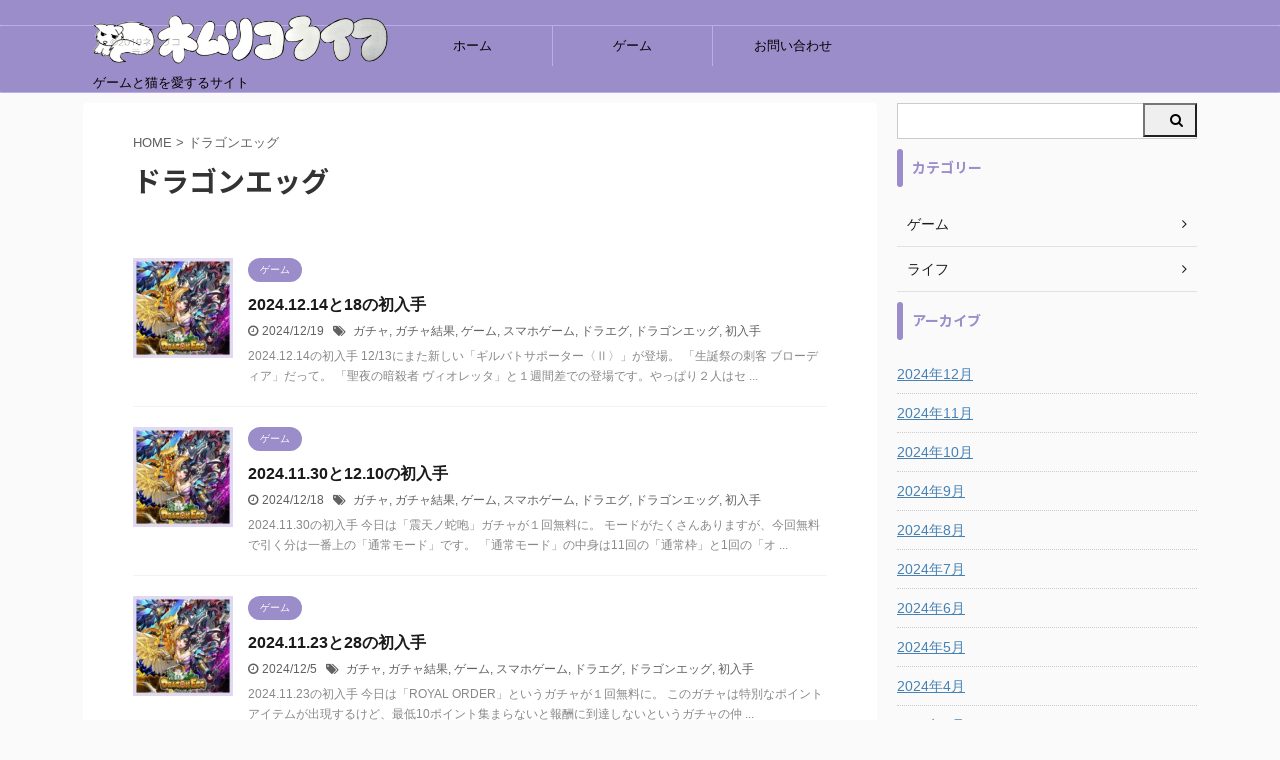

--- FILE ---
content_type: text/html; charset=UTF-8
request_url: https://nemrico.com/tag/%E3%83%89%E3%83%A9%E3%82%B4%E3%83%B3%E3%82%A8%E3%83%83%E3%82%B0/
body_size: 10267
content:
<!DOCTYPE html>
<!--[if lt IE 7]>
<html class="ie6" lang="ja"> <![endif]-->
<!--[if IE 7]>
<html class="i7" lang="ja"> <![endif]-->
<!--[if IE 8]>
<html class="ie" lang="ja"> <![endif]-->
<!--[if gt IE 8]><!-->
<html lang="ja" class="s-navi-search-overlay ">
<!--<![endif]-->
<head prefix="og: http://ogp.me/ns# fb: http://ogp.me/ns/fb# article: http://ogp.me/ns/article#">
<meta charset="UTF-8" >
<meta name="viewport" content="width=device-width,initial-scale=1.0,user-scalable=no,viewport-fit=cover">
<meta name="format-detection" content="telephone=no" >
<meta name="referrer" content="no-referrer-when-downgrade"/>
<meta name="robots" content="noindex,follow">
<link rel="alternate" type="application/rss+xml" title="ネムリコライフ RSS Feed" href="https://nemrico.com/feed/" />
<link rel="pingback" href="https://nemrico.com/xmlrpc.php" >
<!--[if lt IE 9]>
<script src="https://nemrico.com/wp-content/themes/affinger5/js/html5shiv.js"></script>
<![endif]-->
<meta name='robots' content='max-image-preview:large' />
<style>img:is([sizes="auto" i], [sizes^="auto," i]) { contain-intrinsic-size: 3000px 1500px }</style>
<title>ドラゴンエッグ - ネムリコライフ</title>
<link rel='dns-prefetch' href='//ajax.googleapis.com' />
<!-- <link rel='stylesheet' id='wp-block-library-css' href='https://nemrico.com/wp-includes/css/dist/block-library/style.min.css?ver=6.7.1' type='text/css' media='all' /> -->
<link rel="stylesheet" type="text/css" href="//nemrico.com/wp-content/cache/wpfc-minified/qj5rioeh/3ulug.css" media="all"/>
<style id='classic-theme-styles-inline-css' type='text/css'>
/*! This file is auto-generated */
.wp-block-button__link{color:#fff;background-color:#32373c;border-radius:9999px;box-shadow:none;text-decoration:none;padding:calc(.667em + 2px) calc(1.333em + 2px);font-size:1.125em}.wp-block-file__button{background:#32373c;color:#fff;text-decoration:none}
</style>
<style id='global-styles-inline-css' type='text/css'>
:root{--wp--preset--aspect-ratio--square: 1;--wp--preset--aspect-ratio--4-3: 4/3;--wp--preset--aspect-ratio--3-4: 3/4;--wp--preset--aspect-ratio--3-2: 3/2;--wp--preset--aspect-ratio--2-3: 2/3;--wp--preset--aspect-ratio--16-9: 16/9;--wp--preset--aspect-ratio--9-16: 9/16;--wp--preset--color--black: #000000;--wp--preset--color--cyan-bluish-gray: #abb8c3;--wp--preset--color--white: #ffffff;--wp--preset--color--pale-pink: #f78da7;--wp--preset--color--vivid-red: #cf2e2e;--wp--preset--color--luminous-vivid-orange: #ff6900;--wp--preset--color--luminous-vivid-amber: #fcb900;--wp--preset--color--light-green-cyan: #7bdcb5;--wp--preset--color--vivid-green-cyan: #00d084;--wp--preset--color--pale-cyan-blue: #8ed1fc;--wp--preset--color--vivid-cyan-blue: #0693e3;--wp--preset--color--vivid-purple: #9b51e0;--wp--preset--color--soft-red: #e6514c;--wp--preset--color--light-grayish-red: #fdebee;--wp--preset--color--vivid-yellow: #ffc107;--wp--preset--color--very-pale-yellow: #fffde7;--wp--preset--color--very-light-gray: #fafafa;--wp--preset--color--very-dark-gray: #313131;--wp--preset--color--original-color-a: #43a047;--wp--preset--color--original-color-b: #795548;--wp--preset--color--original-color-c: #ec407a;--wp--preset--color--original-color-d: #9e9d24;--wp--preset--gradient--vivid-cyan-blue-to-vivid-purple: linear-gradient(135deg,rgba(6,147,227,1) 0%,rgb(155,81,224) 100%);--wp--preset--gradient--light-green-cyan-to-vivid-green-cyan: linear-gradient(135deg,rgb(122,220,180) 0%,rgb(0,208,130) 100%);--wp--preset--gradient--luminous-vivid-amber-to-luminous-vivid-orange: linear-gradient(135deg,rgba(252,185,0,1) 0%,rgba(255,105,0,1) 100%);--wp--preset--gradient--luminous-vivid-orange-to-vivid-red: linear-gradient(135deg,rgba(255,105,0,1) 0%,rgb(207,46,46) 100%);--wp--preset--gradient--very-light-gray-to-cyan-bluish-gray: linear-gradient(135deg,rgb(238,238,238) 0%,rgb(169,184,195) 100%);--wp--preset--gradient--cool-to-warm-spectrum: linear-gradient(135deg,rgb(74,234,220) 0%,rgb(151,120,209) 20%,rgb(207,42,186) 40%,rgb(238,44,130) 60%,rgb(251,105,98) 80%,rgb(254,248,76) 100%);--wp--preset--gradient--blush-light-purple: linear-gradient(135deg,rgb(255,206,236) 0%,rgb(152,150,240) 100%);--wp--preset--gradient--blush-bordeaux: linear-gradient(135deg,rgb(254,205,165) 0%,rgb(254,45,45) 50%,rgb(107,0,62) 100%);--wp--preset--gradient--luminous-dusk: linear-gradient(135deg,rgb(255,203,112) 0%,rgb(199,81,192) 50%,rgb(65,88,208) 100%);--wp--preset--gradient--pale-ocean: linear-gradient(135deg,rgb(255,245,203) 0%,rgb(182,227,212) 50%,rgb(51,167,181) 100%);--wp--preset--gradient--electric-grass: linear-gradient(135deg,rgb(202,248,128) 0%,rgb(113,206,126) 100%);--wp--preset--gradient--midnight: linear-gradient(135deg,rgb(2,3,129) 0%,rgb(40,116,252) 100%);--wp--preset--font-size--small: 13px;--wp--preset--font-size--medium: 20px;--wp--preset--font-size--large: 36px;--wp--preset--font-size--x-large: 42px;--wp--preset--spacing--20: 0.44rem;--wp--preset--spacing--30: 0.67rem;--wp--preset--spacing--40: 1rem;--wp--preset--spacing--50: 1.5rem;--wp--preset--spacing--60: 2.25rem;--wp--preset--spacing--70: 3.38rem;--wp--preset--spacing--80: 5.06rem;--wp--preset--shadow--natural: 6px 6px 9px rgba(0, 0, 0, 0.2);--wp--preset--shadow--deep: 12px 12px 50px rgba(0, 0, 0, 0.4);--wp--preset--shadow--sharp: 6px 6px 0px rgba(0, 0, 0, 0.2);--wp--preset--shadow--outlined: 6px 6px 0px -3px rgba(255, 255, 255, 1), 6px 6px rgba(0, 0, 0, 1);--wp--preset--shadow--crisp: 6px 6px 0px rgba(0, 0, 0, 1);}:where(.is-layout-flex){gap: 0.5em;}:where(.is-layout-grid){gap: 0.5em;}body .is-layout-flex{display: flex;}.is-layout-flex{flex-wrap: wrap;align-items: center;}.is-layout-flex > :is(*, div){margin: 0;}body .is-layout-grid{display: grid;}.is-layout-grid > :is(*, div){margin: 0;}:where(.wp-block-columns.is-layout-flex){gap: 2em;}:where(.wp-block-columns.is-layout-grid){gap: 2em;}:where(.wp-block-post-template.is-layout-flex){gap: 1.25em;}:where(.wp-block-post-template.is-layout-grid){gap: 1.25em;}.has-black-color{color: var(--wp--preset--color--black) !important;}.has-cyan-bluish-gray-color{color: var(--wp--preset--color--cyan-bluish-gray) !important;}.has-white-color{color: var(--wp--preset--color--white) !important;}.has-pale-pink-color{color: var(--wp--preset--color--pale-pink) !important;}.has-vivid-red-color{color: var(--wp--preset--color--vivid-red) !important;}.has-luminous-vivid-orange-color{color: var(--wp--preset--color--luminous-vivid-orange) !important;}.has-luminous-vivid-amber-color{color: var(--wp--preset--color--luminous-vivid-amber) !important;}.has-light-green-cyan-color{color: var(--wp--preset--color--light-green-cyan) !important;}.has-vivid-green-cyan-color{color: var(--wp--preset--color--vivid-green-cyan) !important;}.has-pale-cyan-blue-color{color: var(--wp--preset--color--pale-cyan-blue) !important;}.has-vivid-cyan-blue-color{color: var(--wp--preset--color--vivid-cyan-blue) !important;}.has-vivid-purple-color{color: var(--wp--preset--color--vivid-purple) !important;}.has-black-background-color{background-color: var(--wp--preset--color--black) !important;}.has-cyan-bluish-gray-background-color{background-color: var(--wp--preset--color--cyan-bluish-gray) !important;}.has-white-background-color{background-color: var(--wp--preset--color--white) !important;}.has-pale-pink-background-color{background-color: var(--wp--preset--color--pale-pink) !important;}.has-vivid-red-background-color{background-color: var(--wp--preset--color--vivid-red) !important;}.has-luminous-vivid-orange-background-color{background-color: var(--wp--preset--color--luminous-vivid-orange) !important;}.has-luminous-vivid-amber-background-color{background-color: var(--wp--preset--color--luminous-vivid-amber) !important;}.has-light-green-cyan-background-color{background-color: var(--wp--preset--color--light-green-cyan) !important;}.has-vivid-green-cyan-background-color{background-color: var(--wp--preset--color--vivid-green-cyan) !important;}.has-pale-cyan-blue-background-color{background-color: var(--wp--preset--color--pale-cyan-blue) !important;}.has-vivid-cyan-blue-background-color{background-color: var(--wp--preset--color--vivid-cyan-blue) !important;}.has-vivid-purple-background-color{background-color: var(--wp--preset--color--vivid-purple) !important;}.has-black-border-color{border-color: var(--wp--preset--color--black) !important;}.has-cyan-bluish-gray-border-color{border-color: var(--wp--preset--color--cyan-bluish-gray) !important;}.has-white-border-color{border-color: var(--wp--preset--color--white) !important;}.has-pale-pink-border-color{border-color: var(--wp--preset--color--pale-pink) !important;}.has-vivid-red-border-color{border-color: var(--wp--preset--color--vivid-red) !important;}.has-luminous-vivid-orange-border-color{border-color: var(--wp--preset--color--luminous-vivid-orange) !important;}.has-luminous-vivid-amber-border-color{border-color: var(--wp--preset--color--luminous-vivid-amber) !important;}.has-light-green-cyan-border-color{border-color: var(--wp--preset--color--light-green-cyan) !important;}.has-vivid-green-cyan-border-color{border-color: var(--wp--preset--color--vivid-green-cyan) !important;}.has-pale-cyan-blue-border-color{border-color: var(--wp--preset--color--pale-cyan-blue) !important;}.has-vivid-cyan-blue-border-color{border-color: var(--wp--preset--color--vivid-cyan-blue) !important;}.has-vivid-purple-border-color{border-color: var(--wp--preset--color--vivid-purple) !important;}.has-vivid-cyan-blue-to-vivid-purple-gradient-background{background: var(--wp--preset--gradient--vivid-cyan-blue-to-vivid-purple) !important;}.has-light-green-cyan-to-vivid-green-cyan-gradient-background{background: var(--wp--preset--gradient--light-green-cyan-to-vivid-green-cyan) !important;}.has-luminous-vivid-amber-to-luminous-vivid-orange-gradient-background{background: var(--wp--preset--gradient--luminous-vivid-amber-to-luminous-vivid-orange) !important;}.has-luminous-vivid-orange-to-vivid-red-gradient-background{background: var(--wp--preset--gradient--luminous-vivid-orange-to-vivid-red) !important;}.has-very-light-gray-to-cyan-bluish-gray-gradient-background{background: var(--wp--preset--gradient--very-light-gray-to-cyan-bluish-gray) !important;}.has-cool-to-warm-spectrum-gradient-background{background: var(--wp--preset--gradient--cool-to-warm-spectrum) !important;}.has-blush-light-purple-gradient-background{background: var(--wp--preset--gradient--blush-light-purple) !important;}.has-blush-bordeaux-gradient-background{background: var(--wp--preset--gradient--blush-bordeaux) !important;}.has-luminous-dusk-gradient-background{background: var(--wp--preset--gradient--luminous-dusk) !important;}.has-pale-ocean-gradient-background{background: var(--wp--preset--gradient--pale-ocean) !important;}.has-electric-grass-gradient-background{background: var(--wp--preset--gradient--electric-grass) !important;}.has-midnight-gradient-background{background: var(--wp--preset--gradient--midnight) !important;}.has-small-font-size{font-size: var(--wp--preset--font-size--small) !important;}.has-medium-font-size{font-size: var(--wp--preset--font-size--medium) !important;}.has-large-font-size{font-size: var(--wp--preset--font-size--large) !important;}.has-x-large-font-size{font-size: var(--wp--preset--font-size--x-large) !important;}
:where(.wp-block-post-template.is-layout-flex){gap: 1.25em;}:where(.wp-block-post-template.is-layout-grid){gap: 1.25em;}
:where(.wp-block-columns.is-layout-flex){gap: 2em;}:where(.wp-block-columns.is-layout-grid){gap: 2em;}
:root :where(.wp-block-pullquote){font-size: 1.5em;line-height: 1.6;}
</style>
<!-- <link rel='stylesheet' id='contact-form-7-css' href='https://nemrico.com/wp-content/plugins/contact-form-7/includes/css/styles.css?ver=6.0.1' type='text/css' media='all' /> -->
<!-- <link rel='stylesheet' id='normalize-css' href='https://nemrico.com/wp-content/themes/affinger5/css/normalize.css?ver=1.5.9' type='text/css' media='all' /> -->
<!-- <link rel='stylesheet' id='font-awesome-css' href='https://nemrico.com/wp-content/themes/affinger5/css/fontawesome/css/font-awesome.min.css?ver=4.7.0' type='text/css' media='all' /> -->
<!-- <link rel='stylesheet' id='font-awesome-animation-css' href='https://nemrico.com/wp-content/themes/affinger5/css/fontawesome/css/font-awesome-animation.min.css?ver=6.7.1' type='text/css' media='all' /> -->
<!-- <link rel='stylesheet' id='st_svg-css' href='https://nemrico.com/wp-content/themes/affinger5/st_svg/style.css?ver=6.7.1' type='text/css' media='all' /> -->
<!-- <link rel='stylesheet' id='slick-css' href='https://nemrico.com/wp-content/themes/affinger5/vendor/slick/slick.css?ver=1.8.0' type='text/css' media='all' /> -->
<!-- <link rel='stylesheet' id='slick-theme-css' href='https://nemrico.com/wp-content/themes/affinger5/vendor/slick/slick-theme.css?ver=1.8.0' type='text/css' media='all' /> -->
<link rel="stylesheet" type="text/css" href="//nemrico.com/wp-content/cache/wpfc-minified/llhj2yw4/3uql1.css" media="all"/>
<link rel='stylesheet' id='fonts-googleapis-notosansjp-css' href='//fonts.googleapis.com/css?family=Noto+Sans+JP%3A400%2C700&#038;display=swap&#038;subset=japanese&#038;ver=6.7.1' type='text/css' media='all' />
<!-- <link rel='stylesheet' id='style-css' href='https://nemrico.com/wp-content/themes/affinger5/style.css?ver=6.7.1' type='text/css' media='all' /> -->
<!-- <link rel='stylesheet' id='child-style-css' href='https://nemrico.com/wp-content/themes/affinger5-child/style.css?ver=6.7.1' type='text/css' media='all' /> -->
<!-- <link rel='stylesheet' id='single-css' href='https://nemrico.com/wp-content/themes/affinger5/st-rankcss.php' type='text/css' media='all' /> -->
<!-- <link rel='stylesheet' id='st-themecss-css' href='https://nemrico.com/wp-content/themes/affinger5/st-themecss-loader.php?ver=6.7.1' type='text/css' media='all' /> -->
<link rel="stylesheet" type="text/css" href="//nemrico.com/wp-content/cache/wpfc-minified/dhw9b521/bq0do.css" media="all"/>
<script type="text/javascript" src="//ajax.googleapis.com/ajax/libs/jquery/1.11.3/jquery.min.js?ver=1.11.3" id="jquery-js"></script>
<link rel="https://api.w.org/" href="https://nemrico.com/wp-json/" /><link rel="alternate" title="JSON" type="application/json" href="https://nemrico.com/wp-json/wp/v2/tags/210" /><link rel="next" href="https://nemrico.com/tag/%E3%83%89%E3%83%A9%E3%82%B4%E3%83%B3%E3%82%A8%E3%83%83%E3%82%B0/page/2/" />
<link rel="apple-touch-icon-precomposed" href="https://nemrico.com/wp-content/uploads/2020/03/nemsb152.png" />
<meta name="google-site-verification" content="8ORkgKzOwRhsLFoJCncmxEIvPu1HDMUbSkIYpuocHx0" />
<style type="text/css">.broken_link, a.broken_link {
text-decoration: line-through;
}</style><style type="text/css">.removed_link, a.removed_link {
text-decoration: line-through;
}</style><link rel="icon" href="https://nemrico.com/wp-content/uploads/2020/03/cropped-nemmab512-32x32.png" sizes="32x32" />
<link rel="icon" href="https://nemrico.com/wp-content/uploads/2020/03/cropped-nemmab512-192x192.png" sizes="192x192" />
<link rel="apple-touch-icon" href="https://nemrico.com/wp-content/uploads/2020/03/cropped-nemmab512-180x180.png" />
<meta name="msapplication-TileImage" content="https://nemrico.com/wp-content/uploads/2020/03/cropped-nemmab512-270x270.png" />
<script data-ad-client="ca-pub-6949825821596066" async src="https://pagead2.googlesyndication.com/pagead/js/adsbygoogle.js"></script>
<script>
(function (i, s, o, g, r, a, m) {
i['GoogleAnalyticsObject'] = r;
i[r] = i[r] || function () {
(i[r].q = i[r].q || []).push(arguments)
}, i[r].l = 1 * new Date();
a = s.createElement(o),
m = s.getElementsByTagName(o)[0];
a.async = 1;
a.src = g;
m.parentNode.insertBefore(a, m)
})(window, document, 'script', '//www.google-analytics.com/analytics.js', 'ga');
ga('create', 'UA-139109586-1', 'auto');
ga('send', 'pageview');
</script>
<!-- OGP -->
<meta name="twitter:card" content="summary_large_image">
<meta name="twitter:site" content="@we8ay">
<meta name="twitter:title" content="ネムリコライフ">
<meta name="twitter:description" content="ゲームと猫を愛するサイト">
<meta name="twitter:image" content="https://nemrico.com/wp-content/themes/affinger5/images/no-img.png">
<!-- /OGP -->
<script>
jQuery(function(){
jQuery('.st-btn-open').click(function(){
jQuery(this).next('.st-slidebox').stop(true, true).slideToggle();
jQuery(this).addClass('st-btn-open-click');
});
});
</script>
<script>
jQuery(function(){
jQuery("#toc_container:not(:has(ul ul))").addClass("only-toc");
jQuery(".st-ac-box ul:has(.cat-item)").each(function(){
jQuery(this).addClass("st-ac-cat");
});
});
</script>
<script>
jQuery(function(){
jQuery('.st-star').parent('.rankh4').css('padding-bottom','5px'); // スターがある場合のランキング見出し調整
});
</script>
</head>
<body class="archive tag tag-210 not-front-page" >
<div id="st-ami">
<div id="wrapper" class="">
<div id="wrapper-in">
<header id="">
<div id="headbox-bg">
<div id="headbox">
<nav id="s-navi" class="pcnone" data-st-nav data-st-nav-type="normal">
<dl class="acordion is-active" data-st-nav-primary>
<dt class="trigger">
<p class="acordion_button"><span class="op op-menu"><i class="fa st-svg-menu"></i></span></p>
<!-- 追加メニュー -->
<!-- 追加メニュー2 -->
</dt>
<dd class="acordion_tree">
<div class="acordion_tree_content">
<div class="menu-%e3%83%98%e3%83%83%e3%83%80%e3%83%bc%e3%83%a1%e3%83%8b%e3%83%a5%e3%83%bc-container"><ul id="menu-%e3%83%98%e3%83%83%e3%83%80%e3%83%bc%e3%83%a1%e3%83%8b%e3%83%a5%e3%83%bc" class="menu"><li id="menu-item-724" class="menu-item menu-item-type-custom menu-item-object-custom menu-item-home menu-item-724"><a href="https://nemrico.com/"><span class="menu-item-label">ホーム</span></a></li>
<li id="menu-item-1048" class="menu-item menu-item-type-taxonomy menu-item-object-category menu-item-1048"><a href="https://nemrico.com/category/game/"><span class="menu-item-label">ゲーム</span></a></li>
<li id="menu-item-725" class="menu-item menu-item-type-post_type menu-item-object-page menu-item-725"><a href="https://nemrico.com/contact/"><span class="menu-item-label">お問い合わせ</span></a></li>
</ul></div>						<div class="clear"></div>
</div>
</dd>
</dl>
</nav>
<div id="header-l">
<div id="st-text-logo">
<!-- ロゴ又はブログ名 -->
<p class="sitename sitenametop"><a href="https://nemrico.com/">
<img alt="ネムリコライフ" src="https://nemrico.com/wp-content/uploads/2020/03/lo300-53.png" >
</a></p>
<!-- ロゴ又はブログ名ここまで -->
<!-- キャプション -->
<p class="descr">
ゲームと猫を愛するサイト					</p>
</div>
</div><!-- /#header-l -->
<div id="header-r" class="smanone">
</div><!-- /#header-r -->
</div><!-- /#headbox-bg -->
</div><!-- /#headbox clearfix -->
<div id="gazou-wide">
<div id="st-menubox">
<div id="st-menuwide">
<nav class="smanone clearfix"><ul id="menu-%e3%83%98%e3%83%83%e3%83%80%e3%83%bc%e3%83%a1%e3%83%8b%e3%83%a5%e3%83%bc-1" class="menu"><li class="menu-item menu-item-type-custom menu-item-object-custom menu-item-home menu-item-724"><a href="https://nemrico.com/">ホーム</a></li>
<li class="menu-item menu-item-type-taxonomy menu-item-object-category menu-item-1048"><a href="https://nemrico.com/category/game/">ゲーム</a></li>
<li class="menu-item menu-item-type-post_type menu-item-object-page menu-item-725"><a href="https://nemrico.com/contact/">お問い合わせ</a></li>
</ul></nav>			</div>
</div>
</div>
</header>
<div id="content-w">
<div id="content" class="clearfix">
<div id="contentInner">
<main >
<article>
<!--ぱんくず -->
<div id="breadcrumb">
<ol>
<li><a href="https://nemrico.com"><span>HOME</span></a> > </li>
<li>ドラゴンエッグ</li>
</ol>
</div>
<!--/ ぱんくず -->
<!--ループ開始-->
<div class="post">
<h1 class="entry-title">
ドラゴンエッグ											</h1>
</div><!-- /post -->
<div class="kanren ">
<dl class="clearfix">
<dt><a href="https://nemrico.com/2024-12-14-and-18s-first-aquisition/">
<img width="150" height="150" src="https://nemrico.com/wp-content/uploads/2023/11/de20231111ca-150x150.jpg" class="attachment-st_thumb150 size-st_thumb150 wp-post-image" alt="" decoding="async" srcset="https://nemrico.com/wp-content/uploads/2023/11/de20231111ca-150x150.jpg 150w, https://nemrico.com/wp-content/uploads/2023/11/de20231111ca-100x100.jpg 100w" sizes="(max-width: 150px) 100vw, 150px" />									</a></dt>
<dd>
<p class="st-catgroup itiran-category">
<a href="https://nemrico.com/category/game/" title="View all posts in ゲーム" rel="category tag"><span class="catname st-catid209">ゲーム</span></a>	</p>
<h3><a href="https://nemrico.com/2024-12-14-and-18s-first-aquisition/">
2024.12.14と18の初入手					</a></h3>
<div class="blog_info">
<p>
<i class="fa fa-clock-o"></i>2024/12/19										&nbsp;<span class="pcone">
<i class="fa fa-tags"></i>&nbsp;<a href="https://nemrico.com/tag/%e3%82%ac%e3%83%81%e3%83%a3/" rel="tag">ガチャ</a>, <a href="https://nemrico.com/tag/%e3%82%ac%e3%83%81%e3%83%a3%e7%b5%90%e6%9e%9c/" rel="tag">ガチャ結果</a>, <a href="https://nemrico.com/tag/%e3%82%b2%e3%83%bc%e3%83%a0/" rel="tag">ゲーム</a>, <a href="https://nemrico.com/tag/%e3%82%b9%e3%83%9e%e3%83%9b%e3%82%b2%e3%83%bc%e3%83%a0/" rel="tag">スマホゲーム</a>, <a href="https://nemrico.com/tag/%e3%83%89%e3%83%a9%e3%82%a8%e3%82%b0/" rel="tag">ドラエグ</a>, <a href="https://nemrico.com/tag/%e3%83%89%e3%83%a9%e3%82%b4%e3%83%b3%e3%82%a8%e3%83%83%e3%82%b0/" rel="tag">ドラゴンエッグ</a>, <a href="https://nemrico.com/tag/%e5%88%9d%e5%85%a5%e6%89%8b/" rel="tag">初入手</a>				</span></p>
</div>
<div class="st-excerpt smanone">
<p>2024.12.14の初入手 12/13にまた新しい「ギルバトサポーター〈Ⅱ〉」が登場。 「生誕祭の刺客 ブローディア」だって。 「聖夜の暗殺者 ヴィオレッタ」と１週間差での登場です。やっぱり２人はセ ... </p>
</div>
</dd>
</dl>
<dl class="clearfix">
<dt><a href="https://nemrico.com/2024-11-30-and-12-10s-first-acquisition/">
<img width="150" height="150" src="https://nemrico.com/wp-content/uploads/2023/11/de20231111ca-150x150.jpg" class="attachment-st_thumb150 size-st_thumb150 wp-post-image" alt="" decoding="async" srcset="https://nemrico.com/wp-content/uploads/2023/11/de20231111ca-150x150.jpg 150w, https://nemrico.com/wp-content/uploads/2023/11/de20231111ca-100x100.jpg 100w" sizes="(max-width: 150px) 100vw, 150px" />									</a></dt>
<dd>
<p class="st-catgroup itiran-category">
<a href="https://nemrico.com/category/game/" title="View all posts in ゲーム" rel="category tag"><span class="catname st-catid209">ゲーム</span></a>	</p>
<h3><a href="https://nemrico.com/2024-11-30-and-12-10s-first-acquisition/">
2024.11.30と12.10の初入手					</a></h3>
<div class="blog_info">
<p>
<i class="fa fa-clock-o"></i>2024/12/18										&nbsp;<span class="pcone">
<i class="fa fa-tags"></i>&nbsp;<a href="https://nemrico.com/tag/%e3%82%ac%e3%83%81%e3%83%a3/" rel="tag">ガチャ</a>, <a href="https://nemrico.com/tag/%e3%82%ac%e3%83%81%e3%83%a3%e7%b5%90%e6%9e%9c/" rel="tag">ガチャ結果</a>, <a href="https://nemrico.com/tag/%e3%82%b2%e3%83%bc%e3%83%a0/" rel="tag">ゲーム</a>, <a href="https://nemrico.com/tag/%e3%82%b9%e3%83%9e%e3%83%9b%e3%82%b2%e3%83%bc%e3%83%a0/" rel="tag">スマホゲーム</a>, <a href="https://nemrico.com/tag/%e3%83%89%e3%83%a9%e3%82%a8%e3%82%b0/" rel="tag">ドラエグ</a>, <a href="https://nemrico.com/tag/%e3%83%89%e3%83%a9%e3%82%b4%e3%83%b3%e3%82%a8%e3%83%83%e3%82%b0/" rel="tag">ドラゴンエッグ</a>, <a href="https://nemrico.com/tag/%e5%88%9d%e5%85%a5%e6%89%8b/" rel="tag">初入手</a>				</span></p>
</div>
<div class="st-excerpt smanone">
<p>2024.11.30の初入手 今日は「震天ノ蛇咆」ガチャが１回無料に。 モードがたくさんありますが、今回無料で引く分は一番上の「通常モード」です。 「通常モード」の中身は11回の「通常枠」と1回の「オ ... </p>
</div>
</dd>
</dl>
<dl class="clearfix">
<dt><a href="https://nemrico.com/2024-11-23-and-28s-first-acquisition/">
<img width="150" height="150" src="https://nemrico.com/wp-content/uploads/2023/11/de20231111ca-150x150.jpg" class="attachment-st_thumb150 size-st_thumb150 wp-post-image" alt="" decoding="async" srcset="https://nemrico.com/wp-content/uploads/2023/11/de20231111ca-150x150.jpg 150w, https://nemrico.com/wp-content/uploads/2023/11/de20231111ca-100x100.jpg 100w" sizes="(max-width: 150px) 100vw, 150px" />									</a></dt>
<dd>
<p class="st-catgroup itiran-category">
<a href="https://nemrico.com/category/game/" title="View all posts in ゲーム" rel="category tag"><span class="catname st-catid209">ゲーム</span></a>	</p>
<h3><a href="https://nemrico.com/2024-11-23-and-28s-first-acquisition/">
2024.11.23と28の初入手					</a></h3>
<div class="blog_info">
<p>
<i class="fa fa-clock-o"></i>2024/12/5										&nbsp;<span class="pcone">
<i class="fa fa-tags"></i>&nbsp;<a href="https://nemrico.com/tag/%e3%82%ac%e3%83%81%e3%83%a3/" rel="tag">ガチャ</a>, <a href="https://nemrico.com/tag/%e3%82%ac%e3%83%81%e3%83%a3%e7%b5%90%e6%9e%9c/" rel="tag">ガチャ結果</a>, <a href="https://nemrico.com/tag/%e3%82%b2%e3%83%bc%e3%83%a0/" rel="tag">ゲーム</a>, <a href="https://nemrico.com/tag/%e3%82%b9%e3%83%9e%e3%83%9b%e3%82%b2%e3%83%bc%e3%83%a0/" rel="tag">スマホゲーム</a>, <a href="https://nemrico.com/tag/%e3%83%89%e3%83%a9%e3%82%a8%e3%82%b0/" rel="tag">ドラエグ</a>, <a href="https://nemrico.com/tag/%e3%83%89%e3%83%a9%e3%82%b4%e3%83%b3%e3%82%a8%e3%83%83%e3%82%b0/" rel="tag">ドラゴンエッグ</a>, <a href="https://nemrico.com/tag/%e5%88%9d%e5%85%a5%e6%89%8b/" rel="tag">初入手</a>				</span></p>
</div>
<div class="st-excerpt smanone">
<p>2024.11.23の初入手 今日は「ROYAL ORDER」というガチャが１回無料に。 このガチャは特別なポイントアイテムが出現するけど、最低10ポイント集まらないと報酬に到達しないというガチャの仲 ... </p>
</div>
</dd>
</dl>
<dl class="clearfix">
<dt><a href="https://nemrico.com/2024-11-17-and-22s-first-acquisition/">
<img width="150" height="150" src="https://nemrico.com/wp-content/uploads/2023/11/de20231111ca-150x150.jpg" class="attachment-st_thumb150 size-st_thumb150 wp-post-image" alt="" decoding="async" srcset="https://nemrico.com/wp-content/uploads/2023/11/de20231111ca-150x150.jpg 150w, https://nemrico.com/wp-content/uploads/2023/11/de20231111ca-100x100.jpg 100w" sizes="(max-width: 150px) 100vw, 150px" />									</a></dt>
<dd>
<p class="st-catgroup itiran-category">
<a href="https://nemrico.com/category/game/" title="View all posts in ゲーム" rel="category tag"><span class="catname st-catid209">ゲーム</span></a>	</p>
<h3><a href="https://nemrico.com/2024-11-17-and-22s-first-acquisition/">
2024.11.17と22の初入手					</a></h3>
<div class="blog_info">
<p>
<i class="fa fa-clock-o"></i>2024/11/24										&nbsp;<span class="pcone">
<i class="fa fa-tags"></i>&nbsp;<a href="https://nemrico.com/tag/%e3%82%ac%e3%83%81%e3%83%a3/" rel="tag">ガチャ</a>, <a href="https://nemrico.com/tag/%e3%82%ac%e3%83%81%e3%83%a3%e7%b5%90%e6%9e%9c/" rel="tag">ガチャ結果</a>, <a href="https://nemrico.com/tag/%e3%82%b2%e3%83%bc%e3%83%a0/" rel="tag">ゲーム</a>, <a href="https://nemrico.com/tag/%e3%82%b9%e3%83%9e%e3%83%9b%e3%82%b2%e3%83%bc%e3%83%a0/" rel="tag">スマホゲーム</a>, <a href="https://nemrico.com/tag/%e3%83%89%e3%83%a9%e3%82%a8%e3%82%b0/" rel="tag">ドラエグ</a>, <a href="https://nemrico.com/tag/%e3%83%89%e3%83%a9%e3%82%b4%e3%83%b3%e3%82%a8%e3%83%83%e3%82%b0/" rel="tag">ドラゴンエッグ</a>, <a href="https://nemrico.com/tag/%e5%88%9d%e5%85%a5%e6%89%8b/" rel="tag">初入手</a>				</span></p>
</div>
<div class="st-excerpt smanone">
<p>2024.11.17の初入手 11/5に新しい「エリクサー」が登場、 11/8に新しい「アルカナ」が登場、 11/11に新しい「羽飾り」が登場、 11/15に新しいサポーターの「カムラ」が登場です。  ... </p>
</div>
</dd>
</dl>
<dl class="clearfix">
<dt><a href="https://nemrico.com/2024-11-1s-first-acquisition/">
<img width="150" height="150" src="https://nemrico.com/wp-content/uploads/2023/11/de20231111ca-150x150.jpg" class="attachment-st_thumb150 size-st_thumb150 wp-post-image" alt="" decoding="async" srcset="https://nemrico.com/wp-content/uploads/2023/11/de20231111ca-150x150.jpg 150w, https://nemrico.com/wp-content/uploads/2023/11/de20231111ca-100x100.jpg 100w" sizes="(max-width: 150px) 100vw, 150px" />									</a></dt>
<dd>
<p class="st-catgroup itiran-category">
<a href="https://nemrico.com/category/game/" title="View all posts in ゲーム" rel="category tag"><span class="catname st-catid209">ゲーム</span></a>	</p>
<h3><a href="https://nemrico.com/2024-11-1s-first-acquisition/">
2024.11.1の初入手					</a></h3>
<div class="blog_info">
<p>
<i class="fa fa-clock-o"></i>2024/11/7										&nbsp;<span class="pcone">
<i class="fa fa-tags"></i>&nbsp;<a href="https://nemrico.com/tag/%e3%82%ac%e3%83%81%e3%83%a3/" rel="tag">ガチャ</a>, <a href="https://nemrico.com/tag/%e3%82%ac%e3%83%81%e3%83%a3%e7%b5%90%e6%9e%9c/" rel="tag">ガチャ結果</a>, <a href="https://nemrico.com/tag/%e3%82%b2%e3%83%bc%e3%83%a0/" rel="tag">ゲーム</a>, <a href="https://nemrico.com/tag/%e3%82%b9%e3%83%9e%e3%83%9b%e3%82%b2%e3%83%bc%e3%83%a0/" rel="tag">スマホゲーム</a>, <a href="https://nemrico.com/tag/%e3%83%89%e3%83%a9%e3%82%a8%e3%82%b0/" rel="tag">ドラエグ</a>, <a href="https://nemrico.com/tag/%e3%83%89%e3%83%a9%e3%82%b4%e3%83%b3%e3%82%a8%e3%83%83%e3%82%b0/" rel="tag">ドラゴンエッグ</a>, <a href="https://nemrico.com/tag/%e5%88%9d%e5%85%a5%e6%89%8b/" rel="tag">初入手</a>				</span></p>
</div>
<div class="st-excerpt smanone">
<p>10/25に新しい「サポーターオメガ」が登場。 前回の「サポーターオメガ」の一部のスキルを無効化するので早く欲しいですが、最近この種のサポーターは当選確率がとても低く設定されています。 10/28には ... </p>
</div>
</dd>
</dl>
<dl class="clearfix">
<dt><a href="https://nemrico.com/2024-10-24-all-at-once/">
<img width="150" height="150" src="https://nemrico.com/wp-content/uploads/2023/11/de20231111ca-150x150.jpg" class="attachment-st_thumb150 size-st_thumb150 wp-post-image" alt="" decoding="async" srcset="https://nemrico.com/wp-content/uploads/2023/11/de20231111ca-150x150.jpg 150w, https://nemrico.com/wp-content/uploads/2023/11/de20231111ca-100x100.jpg 100w" sizes="(max-width: 150px) 100vw, 150px" />									</a></dt>
<dd>
<p class="st-catgroup itiran-category">
<a href="https://nemrico.com/category/game/" title="View all posts in ゲーム" rel="category tag"><span class="catname st-catid209">ゲーム</span></a>	</p>
<h3><a href="https://nemrico.com/2024-10-24-all-at-once/">
2024.10.24.一気に					</a></h3>
<div class="blog_info">
<p>
<i class="fa fa-clock-o"></i>2024/11/4										&nbsp;<span class="pcone">
<i class="fa fa-tags"></i>&nbsp;<a href="https://nemrico.com/tag/%e3%82%ac%e3%83%81%e3%83%a3/" rel="tag">ガチャ</a>, <a href="https://nemrico.com/tag/%e3%82%ac%e3%83%81%e3%83%a3%e7%b5%90%e6%9e%9c/" rel="tag">ガチャ結果</a>, <a href="https://nemrico.com/tag/%e3%82%b2%e3%83%bc%e3%83%a0/" rel="tag">ゲーム</a>, <a href="https://nemrico.com/tag/%e3%82%b9%e3%83%9e%e3%83%9b%e3%82%b2%e3%83%bc%e3%83%a0/" rel="tag">スマホゲーム</a>, <a href="https://nemrico.com/tag/%e3%83%89%e3%83%a9%e3%82%a8%e3%82%b0/" rel="tag">ドラエグ</a>, <a href="https://nemrico.com/tag/%e3%83%89%e3%83%a9%e3%82%b4%e3%83%b3%e3%82%a8%e3%83%83%e3%82%b0/" rel="tag">ドラゴンエッグ</a>, <a href="https://nemrico.com/tag/%e5%88%9d%e5%85%a5%e6%89%8b/" rel="tag">初入手</a>				</span></p>
</div>
<div class="st-excerpt smanone">
<p>今日は１回無料になっていた「復刻アバターガチャ-GhostNight-」を引くと、 虹色の「超チャンスモード」というモードが登場。 「次回コラボキャラが確定排出する」モードが出るそうです。次回か・・・ ... </p>
</div>
</dd>
</dl>
<dl class="clearfix">
<dt><a href="https://nemrico.com/2024-10-4-and-11s-first-acquisition/">
<img width="150" height="150" src="https://nemrico.com/wp-content/uploads/2023/11/de20231111ca-150x150.jpg" class="attachment-st_thumb150 size-st_thumb150 wp-post-image" alt="" decoding="async" srcset="https://nemrico.com/wp-content/uploads/2023/11/de20231111ca-150x150.jpg 150w, https://nemrico.com/wp-content/uploads/2023/11/de20231111ca-100x100.jpg 100w" sizes="(max-width: 150px) 100vw, 150px" />									</a></dt>
<dd>
<p class="st-catgroup itiran-category">
<a href="https://nemrico.com/category/game/" title="View all posts in ゲーム" rel="category tag"><span class="catname st-catid209">ゲーム</span></a>	</p>
<h3><a href="https://nemrico.com/2024-10-4-and-11s-first-acquisition/">
2024.10.4と11の初入手					</a></h3>
<div class="blog_info">
<p>
<i class="fa fa-refresh"></i>2024/11/2										&nbsp;<span class="pcone">
<i class="fa fa-tags"></i>&nbsp;<a href="https://nemrico.com/tag/%e3%82%ac%e3%83%81%e3%83%a3/" rel="tag">ガチャ</a>, <a href="https://nemrico.com/tag/%e3%82%ac%e3%83%81%e3%83%a3%e7%b5%90%e6%9e%9c/" rel="tag">ガチャ結果</a>, <a href="https://nemrico.com/tag/%e3%82%b2%e3%83%bc%e3%83%a0/" rel="tag">ゲーム</a>, <a href="https://nemrico.com/tag/%e3%82%b9%e3%83%9e%e3%83%9b%e3%82%b2%e3%83%bc%e3%83%a0/" rel="tag">スマホゲーム</a>, <a href="https://nemrico.com/tag/%e3%83%89%e3%83%a9%e3%82%a8%e3%82%b0/" rel="tag">ドラエグ</a>, <a href="https://nemrico.com/tag/%e3%83%89%e3%83%a9%e3%82%b4%e3%83%b3%e3%82%a8%e3%83%83%e3%82%b0/" rel="tag">ドラゴンエッグ</a>, <a href="https://nemrico.com/tag/%e5%88%9d%e5%85%a5%e6%89%8b/" rel="tag">初入手</a>				</span></p>
</div>
<div class="st-excerpt smanone">
<p>2024.10.4の初入手 9/27に新しい種類のサポーターが登場。 「エレメントサポーター」だって・・・属性攻撃に対して耐性が上がるそうです。 10/1には新しい★∞モンスターが登場。 「鉄鋼毒尖龍 ... </p>
</div>
</dd>
</dl>
<dl class="clearfix">
<dt><a href="https://nemrico.com/2024-10-14-and-21s-first-acquisition/">
<img width="150" height="150" src="https://nemrico.com/wp-content/uploads/2023/11/de20231111ca-150x150.jpg" class="attachment-st_thumb150 size-st_thumb150 wp-post-image" alt="" decoding="async" srcset="https://nemrico.com/wp-content/uploads/2023/11/de20231111ca-150x150.jpg 150w, https://nemrico.com/wp-content/uploads/2023/11/de20231111ca-100x100.jpg 100w" sizes="(max-width: 150px) 100vw, 150px" />									</a></dt>
<dd>
<p class="st-catgroup itiran-category">
<a href="https://nemrico.com/category/game/" title="View all posts in ゲーム" rel="category tag"><span class="catname st-catid209">ゲーム</span></a>	</p>
<h3><a href="https://nemrico.com/2024-10-14-and-21s-first-acquisition/">
2024.10.14と21の初入手					</a></h3>
<div class="blog_info">
<p>
<i class="fa fa-refresh"></i>2024/11/2										&nbsp;<span class="pcone">
<i class="fa fa-tags"></i>&nbsp;<a href="https://nemrico.com/tag/%e3%82%ac%e3%83%81%e3%83%a3/" rel="tag">ガチャ</a>, <a href="https://nemrico.com/tag/%e3%82%ac%e3%83%81%e3%83%a3%e7%b5%90%e6%9e%9c/" rel="tag">ガチャ結果</a>, <a href="https://nemrico.com/tag/%e3%82%b2%e3%83%bc%e3%83%a0/" rel="tag">ゲーム</a>, <a href="https://nemrico.com/tag/%e3%82%b9%e3%83%9e%e3%83%9b%e3%82%b2%e3%83%bc%e3%83%a0/" rel="tag">スマホゲーム</a>, <a href="https://nemrico.com/tag/%e3%83%89%e3%83%a9%e3%82%a8%e3%82%b0/" rel="tag">ドラエグ</a>, <a href="https://nemrico.com/tag/%e3%83%89%e3%83%a9%e3%82%b4%e3%83%b3%e3%82%a8%e3%83%83%e3%82%b0/" rel="tag">ドラゴンエッグ</a>, <a href="https://nemrico.com/tag/%e5%88%9d%e5%85%a5%e6%89%8b/" rel="tag">初入手</a>				</span></p>
</div>
<div class="st-excerpt smanone">
<p>2024.10.14の初入手 今日もギルドバトル参加で引ける「最大3333連無料ガチャ」を引きます。 このガチャは「通常モード」では★∞+は出ず、新しめの★∞モンスターも確率はたったの1.00％。 た ... </p>
</div>
</dd>
</dl>
<dl class="clearfix">
<dt><a href="https://nemrico.com/2024-9-21-and-24s-first-acquisition/">
<img width="150" height="150" src="https://nemrico.com/wp-content/uploads/2023/11/de20231111ca-150x150.jpg" class="attachment-st_thumb150 size-st_thumb150 wp-post-image" alt="" decoding="async" srcset="https://nemrico.com/wp-content/uploads/2023/11/de20231111ca-150x150.jpg 150w, https://nemrico.com/wp-content/uploads/2023/11/de20231111ca-100x100.jpg 100w" sizes="(max-width: 150px) 100vw, 150px" />									</a></dt>
<dd>
<p class="st-catgroup itiran-category">
<a href="https://nemrico.com/category/game/" title="View all posts in ゲーム" rel="category tag"><span class="catname st-catid209">ゲーム</span></a>	</p>
<h3><a href="https://nemrico.com/2024-9-21-and-24s-first-acquisition/">
2024.9.21と24の初入手					</a></h3>
<div class="blog_info">
<p>
<i class="fa fa-clock-o"></i>2024/9/28										&nbsp;<span class="pcone">
<i class="fa fa-tags"></i>&nbsp;<a href="https://nemrico.com/tag/%e3%82%ac%e3%83%81%e3%83%a3/" rel="tag">ガチャ</a>, <a href="https://nemrico.com/tag/%e3%82%ac%e3%83%81%e3%83%a3%e7%b5%90%e6%9e%9c/" rel="tag">ガチャ結果</a>, <a href="https://nemrico.com/tag/%e3%82%b2%e3%83%bc%e3%83%a0/" rel="tag">ゲーム</a>, <a href="https://nemrico.com/tag/%e3%82%b9%e3%83%9e%e3%83%9b%e3%82%b2%e3%83%bc%e3%83%a0/" rel="tag">スマホゲーム</a>, <a href="https://nemrico.com/tag/%e3%83%89%e3%83%a9%e3%82%a8%e3%82%b0/" rel="tag">ドラエグ</a>, <a href="https://nemrico.com/tag/%e3%83%89%e3%83%a9%e3%82%b4%e3%83%b3%e3%82%a8%e3%83%83%e3%82%b0/" rel="tag">ドラゴンエッグ</a>, <a href="https://nemrico.com/tag/%e5%88%9d%e5%85%a5%e6%89%8b/" rel="tag">初入手</a>				</span></p>
</div>
<div class="st-excerpt smanone">
<p>2024.9.21の初入手 今日は「闇に燃ゆる」というガチャが１回無料に。 「ガチャから出現する暗き焔Ｐを集めて豪華ミッション報酬を」・・・ あぁ、この種類のガチャ、最低でも10P集めないと報酬に届か ... </p>
</div>
</dd>
</dl>
<dl class="clearfix">
<dt><a href="https://nemrico.com/2024-9-18-and-20s-first-acquisition/">
<img width="150" height="150" src="https://nemrico.com/wp-content/uploads/2023/11/de20231111ca-150x150.jpg" class="attachment-st_thumb150 size-st_thumb150 wp-post-image" alt="" decoding="async" srcset="https://nemrico.com/wp-content/uploads/2023/11/de20231111ca-150x150.jpg 150w, https://nemrico.com/wp-content/uploads/2023/11/de20231111ca-100x100.jpg 100w" sizes="(max-width: 150px) 100vw, 150px" />									</a></dt>
<dd>
<p class="st-catgroup itiran-category">
<a href="https://nemrico.com/category/game/" title="View all posts in ゲーム" rel="category tag"><span class="catname st-catid209">ゲーム</span></a>	</p>
<h3><a href="https://nemrico.com/2024-9-18-and-20s-first-acquisition/">
2024.9.18と20の初入手					</a></h3>
<div class="blog_info">
<p>
<i class="fa fa-clock-o"></i>2024/9/23										&nbsp;<span class="pcone">
<i class="fa fa-tags"></i>&nbsp;<a href="https://nemrico.com/tag/%e3%82%ac%e3%83%81%e3%83%a3/" rel="tag">ガチャ</a>, <a href="https://nemrico.com/tag/%e3%82%ac%e3%83%81%e3%83%a3%e7%b5%90%e6%9e%9c/" rel="tag">ガチャ結果</a>, <a href="https://nemrico.com/tag/%e3%82%b2%e3%83%bc%e3%83%a0/" rel="tag">ゲーム</a>, <a href="https://nemrico.com/tag/%e3%82%b9%e3%83%9e%e3%83%9b%e3%82%b2%e3%83%bc%e3%83%a0/" rel="tag">スマホゲーム</a>, <a href="https://nemrico.com/tag/%e3%83%89%e3%83%a9%e3%82%a8%e3%82%b0/" rel="tag">ドラエグ</a>, <a href="https://nemrico.com/tag/%e3%83%89%e3%83%a9%e3%82%b4%e3%83%b3%e3%82%a8%e3%83%83%e3%82%b0/" rel="tag">ドラゴンエッグ</a>, <a href="https://nemrico.com/tag/%e5%88%9d%e5%85%a5%e6%89%8b/" rel="tag">初入手</a>				</span></p>
</div>
<div class="st-excerpt smanone">
<p>2024.9.18の初入手 今日は「禁じられた炎の龍脈」ガチャが１回無料に。 このガチャはガチャから出る「灼炎の珠」を集めると報酬をもらえるのですが、「通常モード」では出ないし、筆者の欲しい報酬をもら ... </p>
</div>
</dd>
</dl>
<dl class="clearfix">
<dt><a href="https://nemrico.com/2024-9-15-and-17s-first-acquisition/">
<img width="150" height="150" src="https://nemrico.com/wp-content/uploads/2023/11/de20231111ca-150x150.jpg" class="attachment-st_thumb150 size-st_thumb150 wp-post-image" alt="" decoding="async" srcset="https://nemrico.com/wp-content/uploads/2023/11/de20231111ca-150x150.jpg 150w, https://nemrico.com/wp-content/uploads/2023/11/de20231111ca-100x100.jpg 100w" sizes="(max-width: 150px) 100vw, 150px" />									</a></dt>
<dd>
<p class="st-catgroup itiran-category">
<a href="https://nemrico.com/category/game/" title="View all posts in ゲーム" rel="category tag"><span class="catname st-catid209">ゲーム</span></a>	</p>
<h3><a href="https://nemrico.com/2024-9-15-and-17s-first-acquisition/">
2024.9.15と17の初入手					</a></h3>
<div class="blog_info">
<p>
<i class="fa fa-clock-o"></i>2024/9/19										&nbsp;<span class="pcone">
<i class="fa fa-tags"></i>&nbsp;<a href="https://nemrico.com/tag/%e3%82%ac%e3%83%81%e3%83%a3/" rel="tag">ガチャ</a>, <a href="https://nemrico.com/tag/%e3%82%b2%e3%83%bc%e3%83%a0/" rel="tag">ゲーム</a>, <a href="https://nemrico.com/tag/%e3%82%b9%e3%83%9e%e3%83%9b%e3%82%b2%e3%83%bc%e3%83%a0/" rel="tag">スマホゲーム</a>, <a href="https://nemrico.com/tag/%e3%83%89%e3%83%a9%e3%82%a8%e3%82%b0/" rel="tag">ドラエグ</a>, <a href="https://nemrico.com/tag/%e3%83%89%e3%83%a9%e3%82%b4%e3%83%b3%e3%82%a8%e3%83%83%e3%82%b0/" rel="tag">ドラゴンエッグ</a>, <a href="https://nemrico.com/tag/%e5%88%9d%e5%85%a5%e6%89%8b/" rel="tag">初入手</a>				</span></p>
</div>
<div class="st-excerpt smanone">
<p>2024.9.15の初入手 9/11に新しい「ロスト」が登場。 同時に新しい「左右ペット」も登場です。 「ロスト」はHPの上に１層の膜のような「守護」を付けてくれるサポーターで、「ペット」は主人公装備 ... </p>
</div>
</dd>
</dl>
<dl class="clearfix">
<dt><a href="https://nemrico.com/2024-9-7-and-8s-first-acquisition/">
<img width="150" height="150" src="https://nemrico.com/wp-content/uploads/2023/11/de20231111ca-150x150.jpg" class="attachment-st_thumb150 size-st_thumb150 wp-post-image" alt="" decoding="async" srcset="https://nemrico.com/wp-content/uploads/2023/11/de20231111ca-150x150.jpg 150w, https://nemrico.com/wp-content/uploads/2023/11/de20231111ca-100x100.jpg 100w" sizes="(max-width: 150px) 100vw, 150px" />									</a></dt>
<dd>
<p class="st-catgroup itiran-category">
<a href="https://nemrico.com/category/game/" title="View all posts in ゲーム" rel="category tag"><span class="catname st-catid209">ゲーム</span></a>	</p>
<h3><a href="https://nemrico.com/2024-9-7-and-8s-first-acquisition/">
2024.9.7と8の初入手					</a></h3>
<div class="blog_info">
<p>
<i class="fa fa-refresh"></i>2024/9/13										&nbsp;<span class="pcone">
<i class="fa fa-tags"></i>&nbsp;<a href="https://nemrico.com/tag/%e3%82%ac%e3%83%81%e3%83%a3/" rel="tag">ガチャ</a>, <a href="https://nemrico.com/tag/%e3%82%ac%e3%83%81%e3%83%a3%e7%b5%90%e6%9e%9c/" rel="tag">ガチャ結果</a>, <a href="https://nemrico.com/tag/%e3%82%b2%e3%83%bc%e3%83%a0/" rel="tag">ゲーム</a>, <a href="https://nemrico.com/tag/%e3%82%b9%e3%83%9e%e3%83%9b%e3%82%b2%e3%83%bc%e3%83%a0/" rel="tag">スマホゲーム</a>, <a href="https://nemrico.com/tag/%e3%83%89%e3%83%a9%e3%82%a8%e3%82%b0/" rel="tag">ドラエグ</a>, <a href="https://nemrico.com/tag/%e3%83%89%e3%83%a9%e3%82%b4%e3%83%b3%e3%82%a8%e3%83%83%e3%82%b0/" rel="tag">ドラゴンエッグ</a>, <a href="https://nemrico.com/tag/%e5%88%9d%e5%85%a5%e6%89%8b/" rel="tag">初入手</a>				</span></p>
</div>
<div class="st-excerpt smanone">
<p>2024.9.7の初入手 9/6に新しい「ギルバトサポーター&lt;Ⅱ&gt;」が登場。 「魔界の宝石商フォーシィ」。 「守備クールタイム延長効果を軽減」できるという良スキルを持っていますが、なかなか ... </p>
</div>
</dd>
</dl>
<dl class="clearfix">
<dt><a href="https://nemrico.com/2024-9-1s-first-acquisition/">
<img width="150" height="150" src="https://nemrico.com/wp-content/uploads/2023/11/de20231111ca-150x150.jpg" class="attachment-st_thumb150 size-st_thumb150 wp-post-image" alt="" decoding="async" srcset="https://nemrico.com/wp-content/uploads/2023/11/de20231111ca-150x150.jpg 150w, https://nemrico.com/wp-content/uploads/2023/11/de20231111ca-100x100.jpg 100w" sizes="(max-width: 150px) 100vw, 150px" />									</a></dt>
<dd>
<p class="st-catgroup itiran-category">
<a href="https://nemrico.com/category/game/" title="View all posts in ゲーム" rel="category tag"><span class="catname st-catid209">ゲーム</span></a>	</p>
<h3><a href="https://nemrico.com/2024-9-1s-first-acquisition/">
2024.9.1の初入手					</a></h3>
<div class="blog_info">
<p>
<i class="fa fa-clock-o"></i>2024/9/8										&nbsp;<span class="pcone">
<i class="fa fa-tags"></i>&nbsp;<a href="https://nemrico.com/tag/%e3%82%ac%e3%83%81%e3%83%a3/" rel="tag">ガチャ</a>, <a href="https://nemrico.com/tag/%e3%82%ac%e3%83%81%e3%83%a3%e7%b5%90%e6%9e%9c/" rel="tag">ガチャ結果</a>, <a href="https://nemrico.com/tag/%e3%82%b2%e3%83%bc%e3%83%a0/" rel="tag">ゲーム</a>, <a href="https://nemrico.com/tag/%e3%82%b9%e3%83%9e%e3%83%9b%e3%82%b2%e3%83%bc%e3%83%a0/" rel="tag">スマホゲーム</a>, <a href="https://nemrico.com/tag/%e3%83%89%e3%83%a9%e3%82%a8%e3%82%b0/" rel="tag">ドラエグ</a>, <a href="https://nemrico.com/tag/%e3%83%89%e3%83%a9%e3%82%b4%e3%83%b3%e3%82%a8%e3%83%83%e3%82%b0/" rel="tag">ドラゴンエッグ</a>, <a href="https://nemrico.com/tag/%e5%88%9d%e5%85%a5%e6%89%8b/" rel="tag">初入手</a>				</span></p>
</div>
<div class="st-excerpt smanone">
<p>「FAIRY TAIL 100 YEARS QUEST」とのコラボが始まった。 ログインすると「なりきりアバター[ハッピー]」がもらえる。これはうれしい。 コラボ開催記念で「覇龍君臨 LITE」ガチャ ... </p>
</div>
</dd>
</dl>
<dl class="clearfix">
<dt><a href="https://nemrico.com/2024-8-28-and-29s-first-acquisition/">
<img width="150" height="150" src="https://nemrico.com/wp-content/uploads/2023/11/de20231111ca-150x150.jpg" class="attachment-st_thumb150 size-st_thumb150 wp-post-image" alt="" decoding="async" srcset="https://nemrico.com/wp-content/uploads/2023/11/de20231111ca-150x150.jpg 150w, https://nemrico.com/wp-content/uploads/2023/11/de20231111ca-100x100.jpg 100w" sizes="(max-width: 150px) 100vw, 150px" />									</a></dt>
<dd>
<p class="st-catgroup itiran-category">
<a href="https://nemrico.com/category/game/" title="View all posts in ゲーム" rel="category tag"><span class="catname st-catid209">ゲーム</span></a>	</p>
<h3><a href="https://nemrico.com/2024-8-28-and-29s-first-acquisition/">
2024.8.28と29の初入手					</a></h3>
<div class="blog_info">
<p>
<i class="fa fa-clock-o"></i>2024/9/6										&nbsp;<span class="pcone">
<i class="fa fa-tags"></i>&nbsp;<a href="https://nemrico.com/tag/%e3%82%ac%e3%83%81%e3%83%a3/" rel="tag">ガチャ</a>, <a href="https://nemrico.com/tag/%e3%82%ac%e3%83%81%e3%83%a3%e7%b5%90%e6%9e%9c/" rel="tag">ガチャ結果</a>, <a href="https://nemrico.com/tag/%e3%82%b2%e3%83%bc%e3%83%a0/" rel="tag">ゲーム</a>, <a href="https://nemrico.com/tag/%e3%82%b9%e3%83%9e%e3%83%9b%e3%82%b2%e3%83%bc%e3%83%a0/" rel="tag">スマホゲーム</a>, <a href="https://nemrico.com/tag/%e3%83%89%e3%83%a9%e3%82%a8%e3%82%b0/" rel="tag">ドラエグ</a>, <a href="https://nemrico.com/tag/%e3%83%89%e3%83%a9%e3%82%b4%e3%83%b3%e3%82%a8%e3%83%83%e3%82%b0/" rel="tag">ドラゴンエッグ</a>, <a href="https://nemrico.com/tag/%e5%88%9d%e5%85%a5%e6%89%8b/" rel="tag">初入手</a>				</span></p>
</div>
<div class="st-excerpt smanone">
<p>2024.8.28の初入手 今日は「灰燼に帰す」という不吉な名前のガチャが１回無料に。 ガチャから「灰燼P」というポイントが出るようですが、どうせたくさん出ないと意味ないだろうと思うとあまり興味を持て ... </p>
</div>
</dd>
</dl>
<dl class="clearfix">
<dt><a href="https://nemrico.com/2024-8-13-and-26s-first-acquisition/">
<img width="150" height="150" src="https://nemrico.com/wp-content/uploads/2023/11/de20231111ca-150x150.jpg" class="attachment-st_thumb150 size-st_thumb150 wp-post-image" alt="" decoding="async" srcset="https://nemrico.com/wp-content/uploads/2023/11/de20231111ca-150x150.jpg 150w, https://nemrico.com/wp-content/uploads/2023/11/de20231111ca-100x100.jpg 100w" sizes="(max-width: 150px) 100vw, 150px" />									</a></dt>
<dd>
<p class="st-catgroup itiran-category">
<a href="https://nemrico.com/category/game/" title="View all posts in ゲーム" rel="category tag"><span class="catname st-catid209">ゲーム</span></a>	</p>
<h3><a href="https://nemrico.com/2024-8-13-and-26s-first-acquisition/">
2024.8.13と26の初入手					</a></h3>
<div class="blog_info">
<p>
<i class="fa fa-clock-o"></i>2024/9/3										&nbsp;<span class="pcone">
<i class="fa fa-tags"></i>&nbsp;<a href="https://nemrico.com/tag/%e3%82%ac%e3%83%81%e3%83%a3/" rel="tag">ガチャ</a>, <a href="https://nemrico.com/tag/%e3%82%ac%e3%83%81%e3%83%a3%e7%b5%90%e6%9e%9c/" rel="tag">ガチャ結果</a>, <a href="https://nemrico.com/tag/%e3%82%b2%e3%83%bc%e3%83%a0/" rel="tag">ゲーム</a>, <a href="https://nemrico.com/tag/%e3%82%b9%e3%83%9e%e3%83%9b%e3%82%b2%e3%83%bc%e3%83%a0/" rel="tag">スマホゲーム</a>, <a href="https://nemrico.com/tag/%e3%83%89%e3%83%a9%e3%82%a8%e3%82%b0/" rel="tag">ドラエグ</a>, <a href="https://nemrico.com/tag/%e3%83%89%e3%83%a9%e3%82%b4%e3%83%b3%e3%82%a8%e3%83%83%e3%82%b0/" rel="tag">ドラゴンエッグ</a>, <a href="https://nemrico.com/tag/%e5%88%9d%e5%85%a5%e6%89%8b/" rel="tag">初入手</a>				</span></p>
</div>
<div class="st-excerpt smanone">
<p>2024.8.13の初入手 8/9に新「サポートキャラクター〈Ⅱ〉」が登場。 「祝賀の９周年 スティア」。周年記念キャラらしく華やかで良いです。 １つ前の「サポートキャラクター〈Ⅱ〉」である「祝福の卵 ... </p>
</div>
</dd>
</dl>
</div>
<div class="st-pagelink">
<div class="st-pagelink-in">
<span aria-current="page" class="page-numbers current">1</span>
<a class="page-numbers" href="https://nemrico.com/tag/%E3%83%89%E3%83%A9%E3%82%B4%E3%83%B3%E3%82%A8%E3%83%83%E3%82%B0/page/2/">2</a>
<a class="page-numbers" href="https://nemrico.com/tag/%E3%83%89%E3%83%A9%E3%82%B4%E3%83%B3%E3%82%A8%E3%83%83%E3%82%B0/page/3/">3</a>
<span class="page-numbers dots">&hellip;</span>
<a class="page-numbers" href="https://nemrico.com/tag/%E3%83%89%E3%83%A9%E3%82%B4%E3%83%B3%E3%82%A8%E3%83%83%E3%82%B0/page/15/">15</a>
<a class="next page-numbers" href="https://nemrico.com/tag/%E3%83%89%E3%83%A9%E3%82%B4%E3%83%B3%E3%82%A8%E3%83%83%E3%82%B0/page/2/">Next &raquo;</a>		</div>
</div>
</article>
</main>
</div>
<!-- /#contentInner -->
<div id="side">
<aside>
<div id="mybox">
<div id="search-2" class="ad widget_search"><div id="search" class="search-custom-d">
<form method="get" id="searchform" action="https://nemrico.com/">
<label class="hidden" for="s">
</label>
<input type="text" placeholder="" value="" name="s" id="s" />
<input type="submit" value="&#xf002;" class="fa" id="searchsubmit" />
</form>
</div>
<!-- /stinger --> 
</div><div id="categories-2" class="ad widget_categories"><h4 class="menu_underh2"><span>カテゴリー</span></h4>
<ul>
<li class="cat-item cat-item-209"><a href="https://nemrico.com/category/game/" ><span class="cat-item-label">ゲーム</span></a>
</li>
<li class="cat-item cat-item-1"><a href="https://nemrico.com/category/life/" ><span class="cat-item-label">ライフ</span></a>
</li>
</ul>
</div><div id="archives-2" class="ad widget_archive"><h4 class="menu_underh2"><span>アーカイブ</span></h4>
<ul>
<li><a href='https://nemrico.com/2024/12/'>2024年12月</a></li>
<li><a href='https://nemrico.com/2024/11/'>2024年11月</a></li>
<li><a href='https://nemrico.com/2024/10/'>2024年10月</a></li>
<li><a href='https://nemrico.com/2024/09/'>2024年9月</a></li>
<li><a href='https://nemrico.com/2024/08/'>2024年8月</a></li>
<li><a href='https://nemrico.com/2024/07/'>2024年7月</a></li>
<li><a href='https://nemrico.com/2024/06/'>2024年6月</a></li>
<li><a href='https://nemrico.com/2024/05/'>2024年5月</a></li>
<li><a href='https://nemrico.com/2024/04/'>2024年4月</a></li>
<li><a href='https://nemrico.com/2024/03/'>2024年3月</a></li>
<li><a href='https://nemrico.com/2024/02/'>2024年2月</a></li>
<li><a href='https://nemrico.com/2024/01/'>2024年1月</a></li>
<li><a href='https://nemrico.com/2023/12/'>2023年12月</a></li>
<li><a href='https://nemrico.com/2023/11/'>2023年11月</a></li>
<li><a href='https://nemrico.com/2023/10/'>2023年10月</a></li>
<li><a href='https://nemrico.com/2023/09/'>2023年9月</a></li>
<li><a href='https://nemrico.com/2023/08/'>2023年8月</a></li>
<li><a href='https://nemrico.com/2023/07/'>2023年7月</a></li>
<li><a href='https://nemrico.com/2023/06/'>2023年6月</a></li>
<li><a href='https://nemrico.com/2023/05/'>2023年5月</a></li>
<li><a href='https://nemrico.com/2023/04/'>2023年4月</a></li>
</ul>
</div>			</div>
<div id="scrollad">
<!--ここにgoogleアドセンスコードを貼ると規約違反になるので注意して下さい-->
</div>
</aside>
</div>
<!-- /#side -->
</div>
<!--/#content -->
</div><!-- /contentw -->
<footer>
<div id="footer">
<div id="footer-in">
<div class="footermenubox clearfix "><ul id="menu-%e3%83%95%e3%83%83%e3%82%bf%e3%83%bc%e3%83%a1%e3%83%8b%e3%83%a5%e3%83%bc" class="footermenust"><li id="menu-item-876" class="menu-item menu-item-type-custom menu-item-object-custom menu-item-home menu-item-876"><a href="https://nemrico.com/">ホーム</a></li>
<li id="menu-item-877" class="menu-item menu-item-type-post_type menu-item-object-page menu-item-877"><a href="https://nemrico.com/contact/">お問い合わせ</a></li>
<li id="menu-item-879" class="menu-item menu-item-type-post_type menu-item-object-page menu-item-879"><a href="https://nemrico.com/privacy-policy/">プライバシーポリシー</a></li>
</ul></div>
<div id="st-footer-logo-wrapper">
<!-- フッターのメインコンテンツ -->
<div id="st-text-logo">
<h3 class="footerlogo">
<!-- ロゴ又はブログ名 -->
<a href="https://nemrico.com/">
ネムリコライフ												</a>
</h3>
<p class="footer-description">
<a href="https://nemrico.com/">ゲームと猫を愛するサイト</a>
</p>
</div>
<div class="st-footer-tel">
</div>
</div>
</div>
</div>
</footer>
</div>
<!-- /#wrapperin -->
</div>
<!-- /#wrapper -->
</div><!-- /#st-ami -->
<p class="copyr" data-copyr><small>&copy; 2026 ネムリコライフ  Powered by <a href="http://manualstinger.com/cr" rel="nofollow">AFFINGER5</a></small></p><script type="text/javascript" src="https://nemrico.com/wp-includes/js/dist/hooks.min.js?ver=4d63a3d491d11ffd8ac6" id="wp-hooks-js"></script>
<script type="text/javascript" src="https://nemrico.com/wp-includes/js/dist/i18n.min.js?ver=5e580eb46a90c2b997e6" id="wp-i18n-js"></script>
<script type="text/javascript" id="wp-i18n-js-after">
/* <![CDATA[ */
wp.i18n.setLocaleData( { 'text direction\u0004ltr': [ 'ltr' ] } );
/* ]]> */
</script>
<script type="text/javascript" src="https://nemrico.com/wp-content/plugins/contact-form-7/includes/swv/js/index.js?ver=6.0.1" id="swv-js"></script>
<script type="text/javascript" id="contact-form-7-js-translations">
/* <![CDATA[ */
( function( domain, translations ) {
var localeData = translations.locale_data[ domain ] || translations.locale_data.messages;
localeData[""].domain = domain;
wp.i18n.setLocaleData( localeData, domain );
} )( "contact-form-7", {"translation-revision-date":"2024-11-05 02:21:01+0000","generator":"GlotPress\/4.0.1","domain":"messages","locale_data":{"messages":{"":{"domain":"messages","plural-forms":"nplurals=1; plural=0;","lang":"ja_JP"},"This contact form is placed in the wrong place.":["\u3053\u306e\u30b3\u30f3\u30bf\u30af\u30c8\u30d5\u30a9\u30fc\u30e0\u306f\u9593\u9055\u3063\u305f\u4f4d\u7f6e\u306b\u7f6e\u304b\u308c\u3066\u3044\u307e\u3059\u3002"],"Error:":["\u30a8\u30e9\u30fc:"]}},"comment":{"reference":"includes\/js\/index.js"}} );
/* ]]> */
</script>
<script type="text/javascript" id="contact-form-7-js-before">
/* <![CDATA[ */
var wpcf7 = {
"api": {
"root": "https:\/\/nemrico.com\/wp-json\/",
"namespace": "contact-form-7\/v1"
}
};
/* ]]> */
</script>
<script type="text/javascript" src="https://nemrico.com/wp-content/plugins/contact-form-7/includes/js/index.js?ver=6.0.1" id="contact-form-7-js"></script>
<script type="text/javascript" src="https://nemrico.com/wp-content/themes/affinger5/vendor/slick/slick.js?ver=1.5.9" id="slick-js"></script>
<script type="text/javascript" id="base-js-extra">
/* <![CDATA[ */
var ST = {"ajax_url":"https:\/\/nemrico.com\/wp-admin\/admin-ajax.php","expand_accordion_menu":"","sidemenu_accordion":"","is_mobile":""};
/* ]]> */
</script>
<script type="text/javascript" src="https://nemrico.com/wp-content/themes/affinger5/js/base.js?ver=6.7.1" id="base-js"></script>
<script type="text/javascript" src="https://nemrico.com/wp-content/themes/affinger5/js/scroll.js?ver=6.7.1" id="scroll-js"></script>
<script type="text/javascript" src="https://nemrico.com/wp-content/themes/affinger5/js/st-copy-text.js?ver=6.7.1" id="st-copy-text-js"></script>
<script>
(function (window, document, $, undefined) {
'use strict';
$(function () {
var s = $('[data-copyr]'), t = $('#footer-in');
s.length && t.length && t.append(s);
});
}(window, window.document, jQuery));
</script>					<div id="page-top"><a href="#wrapper" class="fa fa-angle-up"></a></div>
</body></html><!-- WP Fastest Cache file was created in 0.23958086967468 seconds, on 20-01-26 14:16:12 -->

--- FILE ---
content_type: text/html; charset=utf-8
request_url: https://www.google.com/recaptcha/api2/aframe
body_size: 267
content:
<!DOCTYPE HTML><html><head><meta http-equiv="content-type" content="text/html; charset=UTF-8"></head><body><script nonce="eoqPr3ndVidzw9g0_DHvVw">/** Anti-fraud and anti-abuse applications only. See google.com/recaptcha */ try{var clients={'sodar':'https://pagead2.googlesyndication.com/pagead/sodar?'};window.addEventListener("message",function(a){try{if(a.source===window.parent){var b=JSON.parse(a.data);var c=clients[b['id']];if(c){var d=document.createElement('img');d.src=c+b['params']+'&rc='+(localStorage.getItem("rc::a")?sessionStorage.getItem("rc::b"):"");window.document.body.appendChild(d);sessionStorage.setItem("rc::e",parseInt(sessionStorage.getItem("rc::e")||0)+1);localStorage.setItem("rc::h",'1768948695506');}}}catch(b){}});window.parent.postMessage("_grecaptcha_ready", "*");}catch(b){}</script></body></html>

--- FILE ---
content_type: text/plain
request_url: https://www.google-analytics.com/j/collect?v=1&_v=j102&a=2102360750&t=pageview&_s=1&dl=https%3A%2F%2Fnemrico.com%2Ftag%2F%25E3%2583%2589%25E3%2583%25A9%25E3%2582%25B4%25E3%2583%25B3%25E3%2582%25A8%25E3%2583%2583%25E3%2582%25B0%2F&ul=en-us%40posix&dt=%E3%83%89%E3%83%A9%E3%82%B4%E3%83%B3%E3%82%A8%E3%83%83%E3%82%B0%20-%20%E3%83%8D%E3%83%A0%E3%83%AA%E3%82%B3%E3%83%A9%E3%82%A4%E3%83%95&sr=1280x720&vp=1280x720&_u=IEBAAEABAAAAACAAI~&jid=1451829279&gjid=216403534&cid=116932236.1768948694&tid=UA-139109586-1&_gid=741790719.1768948694&_r=1&_slc=1&z=390808849
body_size: -449
content:
2,cG-1KNWYSH4PY